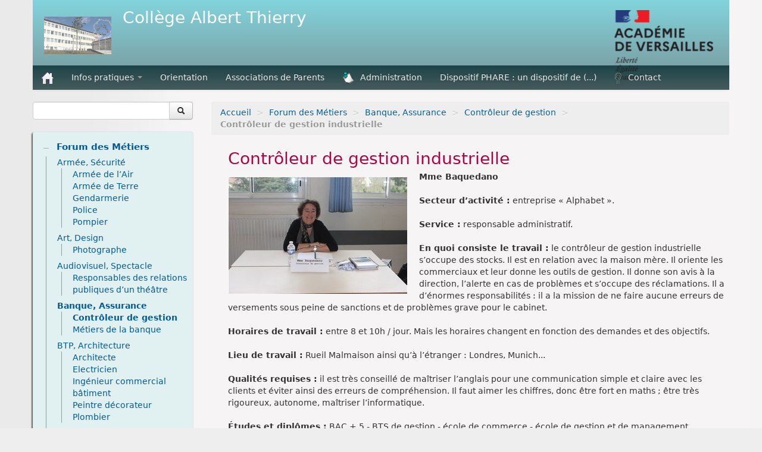

--- FILE ---
content_type: text/html; charset=utf-8
request_url: https://clg-thierry-limay.ac-versailles.fr/spip.php?article566
body_size: 7268
content:
<!DOCTYPE HTML>
<!--[if lt IE 7 ]> <html class="page_article ltr fr no-js ie ie6 lte9 lte8 lte7" xmlns="http://www.w3.org/1999/xhtml" xml:lang="fr" lang="fr" dir="ltr"> <![endif]-->
<!--[if IE 7 ]>    <html class="page_article ltr fr no-js ie ie7 lte9 lte8 lte7" xmlns="http://www.w3.org/1999/xhtml" xml:lang="fr" lang="fr" dir="ltr"> <![endif]-->
<!--[if IE 8 ]>    <html class="page_article ltr fr no-js ie ie8 lte9 lte8" xmlns="http://www.w3.org/1999/xhtml" xml:lang="fr" lang="fr" dir="ltr"> <![endif]-->
<!--[if IE 9 ]>    <html class="page_article ltr fr no-js ie ie9 lte9" xmlns="http://www.w3.org/1999/xhtml" xml:lang="fr" lang="fr" dir="ltr"> <![endif]-->
<!--[if (gt IE 9)|!(IE)]><!-->
<html class="page_article ltr fr no-js" xmlns="http://www.w3.org/1999/xhtml" xml:lang="fr" lang="fr" dir="ltr">
<!--<![endif]-->
	<head>
		<script type='text/javascript'>/*<![CDATA[*/(function(H){H.className=H.className.replace(/\bno-js\b/,'js')})(document.documentElement);/*]]>*/</script>
		
		<meta http-equiv="Content-Type" content="text/html; charset=utf-8" />

		<title>Contrôleur de gestion industrielle - Collège Albert Thierry</title>
<meta name="description" content=" Mme Baquedano Secteur d&#039;activit&#233; : entreprise &#171; Alphabet &#187;. Service : responsable administratif. En quoi consiste le travail : le contr&#244;leur de (...) " />
<link rel="canonical" href="https://clg-thierry-limay.ac-versailles.fr/spip.php?article566" />


<link rel="icon" type="image/x-icon" href="https://clg-thierry-limay.ac-versailles.fr/plugins/scolaspip/favicon.ico" />
<link rel="shortcut icon" type="image/x-icon" href="https://clg-thierry-limay.ac-versailles.fr/plugins/scolaspip/favicon.ico" /><meta http-equiv="Content-Type" content="text/html; charset=utf-8" />


<meta name="generator" content="SPIP 4.1.18" />


<link rel="alternate" type="application/rss+xml" title="Syndiquer tout le site" href="spip.php?page=backend" />
<meta name="viewport" content="width=device-width, initial-scale=1.0">

<link rel='stylesheet' href='local/cache-css/54e7958f3bcd00aaf08572ee52ea9001.css?1767515831' type='text/css' />











<script type='text/javascript'>var var_zajax_content='content';</script><script type="text/javascript">/* <![CDATA[ */
var mediabox_settings={"auto_detect":true,"ns":"box","tt_img":true,"sel_g":"#documents_portfolio a[type='image\/jpeg'],#documents_portfolio a[type='image\/png'],#documents_portfolio a[type='image\/gif']","sel_c":".mediabox","str_ssStart":"Diaporama","str_ssStop":"Arr\u00eater","str_cur":"{current}\/{total}","str_prev":"Pr\u00e9c\u00e9dent","str_next":"Suivant","str_close":"Fermer","str_loading":"Chargement\u2026","str_petc":"Taper \u2019Echap\u2019 pour fermer","str_dialTitDef":"Boite de dialogue","str_dialTitMed":"Affichage d\u2019un media","splash_url":"","lity":{"skin":"_simple-dark","maxWidth":"90%","maxHeight":"90%","minWidth":"400px","minHeight":"","slideshow_speed":"2500","opacite":"0.9","defaultCaptionState":"expanded"}};
/* ]]> */</script>
<!-- insert_head_css -->














 

 
















<script type='text/javascript' src='local/cache-js/22766c1f6e8450c4faf260e3dcffbdad.js?1767515831'></script>










<!-- insert_head -->








<script src='plugins/saisies/javascript/saisies.js?1767453414'></script>
<script>saisies_caracteres_restants = "caractères restants";</script>
<script src='plugins/saisies/javascript/saisies_textarea_counter.js?1767453414'></script>
<script>
		function afficher_si_show(src) {
			src.slideDown(800);
}
function afficher_si_hide(src) {
	src.slideUp(800);
}
	</script>
<script src='plugins/saisies/javascript/saisies_afficher_si.js?1767453414'></script>






<link rel="alternate" type="application/json+oembed" href="https://clg-thierry-limay.ac-versailles.fr/oembed.api/?format=json&amp;url=https%3A%2F%2Fclg-thierry-limay.ac-versailles.fr%2Fspip.php%3Farticle566" />	</head>
	<body>
<div class="page container">
	<div class="header" id="header">
		<div class="container">
			<div class="row">
<header class="accueil clearfix span12">
<div class="bandeau_complet">
					<a href="http://clg-thierry-limay.ac-versailles.fr"><img
	src="local/cache-vignettes/L132xH80/siteon0-740cd.png?1685536975" class='spip_logo' width='132' height='80' alt='Coll&#232;ge Albert Thierry' title='accueil' /></a> 
					<div class="infos">
						<strong id="nom_site_spip" class="h1"><a rel="start home" href="http://clg-thierry-limay.ac-versailles.fr/" title="accueil">Collège Albert Thierry</a></strong>
						
					</div>
			</div> 
		
	

<div class="logo-institution">
	<a class="spip_out" href="http://www.ac-versailles.fr" title="Lien externe &mdash; Site de l'académie de Versailles"><img src='plugins/scolaspip/img/logo_academie.png?1767451899' alt='Site de l&#039;acad&#233;mie de Versailles' width='200' height='141' /></a>
</div>
</header>
</div>		</div>
	</div>
		
	<div class="navbar navbar-inverse " id="nav">
		<div class="container">
			<div class="menu menu-container navbar-inner  navbar-inverse navbar-static-top ">
	<a class="btn btn-navbar" data-toggle="collapse" data-target=".nav-collapse-main"><span class="icon-bar"></span><span class="icon-bar"></span><span class="icon-bar"></span></a>
<div class="nav-collapse nav-collapse-main collapse"><ul class="menu-items menu-liste nav span12 nav navbar-nav">
		<li class="item menu-entree "><a href="http://clg-thierry-limay.ac-versailles.fr/" ><img src='plugins/scolaspip/img/picto-home.png?1767451899' alt='Accueil' width='20' height='20' /> </a></li>		
		 <li class="item menu-entree  btagenda  invisible"><a href="spip.php?page=agenda&amp;date_debut=2026-01-01" title="Agenda complet">Agenda</a></li>

		
		
		<li class="item menu-entree dropdown ">
			<a href="#"  class="dropdown-toggle" data-toggle="dropdown" role="button" >Infos pratiques <b class="caret"></b></a>
			<ul class="dropdown-menu" role="menu"	>
				<li class="item menu-entree "><a href="spip.php?rubrique6" >Infos pratiques</a></li>
				<li class="divider"></li>
				
				<li class="item menu-entree">
					<a href="spip.php?rubrique43"><img
	src="local/cache-vignettes/L20xH20/rubon43-c6700.png?1685538355" class='spip_logo' width='20' height='20'
	alt="" />Administration</a>
					
				</li>
				
				<li class="item menu-entree">
					<a href="spip.php?rubrique207">CVC : Conseil de Vie collégienne</a>
					
				</li>
				
				<li class="item menu-entree">
					<a href="spip.php?rubrique158">Infirmerie</a>
					
				</li>
				
				<li class="item menu-entree">
					<a href="spip.php?rubrique8"><img
	src="local/cache-vignettes/L26xH20/rubon8-84e39.jpg?1685538355" class='spip_logo' width='26' height='20'
	alt="" />Intendance</a>
					
				</li>
				
				<li class="item menu-entree">
					<a href="spip.php?rubrique182">Règlement intérieur</a>
					
				</li>
				
				<li class="item menu-entree">
					<a href="spip.php?rubrique10">Vie scolaire</a>
					
				</li>
				
			</ul>
		</li>
		
        
		
		<li class="item item-1 menu-entree">
			<a href="spip.php?rubrique1" >Orientation</a>
		</li>
		
        
		
		<li class="item item-23 menu-entree">
			<a href="spip.php?rubrique23" >Associations de Parents</a>
		</li>
		
        
		
		<li class="item item-43 menu-entree">
			<a href="spip.php?rubrique43" ><img
	src="local/cache-vignettes/L20xH20/rubon43-c6700.png?1685538355" class='spip_logo' width='20' height='20'
	alt="" />Administration</a>
		</li>
		
        
		
		<li class="item item-210 menu-entree">
			<a href="spip.php?rubrique210"  title="Le dispositif de lutte contre le harcèlement à l&#039;école, Phare, est un plan global de&nbsp;(...)">Dispositif PHARE : un dispositif de&nbsp;(...)</a>
		</li>
		
        

		
		<li class="item menu-entree">
			<a href="spip.php?article483"><img
	src="local/cache-vignettes/L13xH20/arton483-4d623.png?1685538355" class='spip_logo' width='13' height='20'
	alt="" />Contact</a>
		</li>
		

		<li class="item menu-entree dropdown  invisible">
			<a href="spip.php?page=sites" title="Tous les sites sélectionnés" class="dropdown-toggle" data-toggle="dropdown" role="button" >Liens&nbsp;<b class="caret  invisible"></b></a>
			<ul class="dropdown-menu" role="menu"	>
				<li class="item menu-entree "><a href="spip.php?page=sites" >Tous les liens</a></li>
				
			</ul>
		</li>
		
		
	</ul></div>
</div>
		</div>
	</div>
		
	<div class="container ">
		<div class="row">
			<div class="content span9" id="content">
				<ul class="breadcrumb">
	 
	
	
	 
	
	
	 
	<li><a href="http://clg-thierry-limay.ac-versailles.fr/">Accueil</a><span class="divider"> &gt; </span></li>


<li><a href="spip.php?rubrique53">Forum des Métiers</a><span class="divider"> &gt; </span></li>

<li><a href="spip.php?rubrique61">Banque, Assurance</a><span class="divider"> &gt; </span></li>

<li><a href="spip.php?rubrique143">Contrôleur de gestion</a><span class="divider"> &gt; </span></li>


<li class="active"><span class="on active">Contrôleur de gestion industrielle</span></li>
</ul>				<div class="inner-content"><article>
	<header class="cartouche">
		
		
		<h1><span class="crayon article-titre-566 titre">Contrôleur de gestion industrielle</span></h1>
		
		<p class="publication">
			
			
			
			
			
		</p>
		
	</header>

	<div class="main clear">
		
		<div class="crayon article-texte-566 texte surlignable clearfix"><div class='spip_document_1591 spip_document spip_documents spip_document_image spip_documents_left spip_document_left'>
<figure class="spip_doc_inner">


		<img src='IMG/jpg/baquedano_controleur_de_gestion.jpg' width="302" height="196" alt='' />
</figure>
</div>  
<p><strong> Mme&nbsp;Baquedano</strong></p>
<p><strong>Secteur d&#8217;activité&nbsp;:</strong> entreprise &#171;&nbsp;Alphabet&nbsp;&#187;.</p>
<p><strong>Service&nbsp;:</strong> responsable administratif.</p>
<p><strong>En quoi consiste le travail&nbsp;:</strong> le contrôleur de gestion industrielle s&#8217;occupe des stocks. Il est en relation avec la maison mère. Il oriente les commerciaux et leur donne les outils de gestion. Il donne son avis à la direction, l&#8217;alerte en cas de problèmes et s&#8217;occupe des réclamations. Il a d&#8217;énormes responsabilités&nbsp;: il a la mission de ne faire aucune erreurs de versements sous peine de sanctions et de problèmes grave pour le cabinet.</p>
<p><strong>Horaires de travail&nbsp;:</strong> entre 8 et 10h / jour. Mais les horaires changent en fonction des demandes et des objectifs.</p>
<p><strong>Lieu de travail&nbsp;:</strong> Rueil Malmaison ainsi qu&#8217;à l&#8217;étranger&nbsp;: Londres, Munich...</p>
<p><strong>Qualités requises&nbsp;:</strong> il est très conseillé de maîtriser l&#8217;anglais pour une communication simple et claire avec les clients et éviter ainsi des erreurs de compréhension. Il faut aimer les  chiffres, donc être fort en maths&nbsp;; être très rigoureux, autonome, maîtriser l&#8217;informatique.</p>
<p><strong>Études et diplômes&nbsp;:</strong> BAC + 5 - BTS de gestion -  école de commerce - école de gestion et de management.</p>
<p><strong>Salaire&nbsp;:</strong> début de carrière&nbsp;: 1500 € par mois, puis 3000 € par mois. Fin de carrière jusqu&#8217;à 8000€.</p>
<p><strong>Évolution de carrière&nbsp;:</strong>  Contrôleur de gestion, directeur financier puis contrôleur interne.</p>
<p><strong>Cotés positifs&nbsp;:</strong> avoir différents interlocuteurs, travailler avec des entreprises à l&#8217;étranger.</p>
<p><strong>Cotés négatifs&nbsp;:</strong> gestion du temps assez courte.</p></div>

		
	</div>

	<footer>
		
		
	</footer>

	<aside>
		
		
		
		

		

		
		<div class="comments">
	<a href="#comments" name="comments" id="comments"></a> 
	<a href="#forum" name="forum" id="forum"></a> 
	
	</div>	</aside>

</article></div>
			</div>
			<div class="aside  col span3" id="aside">
				<div class="form-search">
<div class="formulaire_spip formulaire_recherche form-search" id="formulaire_recherche">
<form action="spip.php?page=recherche" method="get"><div>
	<input name="page" value="recherche" type="hidden"
/>
	
	<div class="input-append">
		<input type="search" class="search text search-query" name="recherche" id="recherche" accesskey="4" autocapitalize="off" autocorrect="off" />
		<button type="submit" class="btn " title="Rechercher" ><i class="icon-search"></i></button>
	</div>
</div></form>
</div>
</div>


<ul class="panel-group well rubriques" id="accordion">
    
    <li class="panel panel-default">
                             
        <div class="panel-heading">
            <h4 class="panel-title on">
                <a data-toggle="collapse" data-parent="#accordion" href="#collapse53" class="toggle on"></a>
                <a href="spip.php?rubrique53" class="branche on">Forum des Métiers</a>
            </h4>
        </div>
        <div id="collapse53" class="panel-collapse collapse in noon">
            
                <ul class="panel-body table">
                
                <li><a href="spip.php?rubrique56"> Armée, Sécurité</a>
                <ul class="panel-body table">
                
                <li><a href="spip.php?rubrique150"> Armée de l&#8217;Air</a></li>
                
                <li><a href="spip.php?rubrique149"> Armée de Terre</a></li>
                
                <li><a href="spip.php?rubrique175"> Gendarmerie</a></li>
                
                <li><a href="spip.php?rubrique174"> Police</a></li>
                
                <li><a href="spip.php?rubrique176"> Pompier</a></li>
                
                </ul>
            </li>
                
                <li><a href="spip.php?rubrique57"> Art, Design</a>
                <ul class="panel-body table">
                
                <li><a href="spip.php?rubrique180"> Photographe</a></li>
                
                </ul>
            </li>
                
                <li><a href="spip.php?rubrique58"> Audiovisuel, Spectacle</a>
                <ul class="panel-body table">
                
                <li><a href="spip.php?rubrique98"> Responsables des relations publiques d&#8217;un théâtre</a></li>
                
                </ul>
            </li>
                
                <li><a href="spip.php?rubrique61" class="on"> Banque, Assurance</a>
                <ul class="panel-body table">
                
                <li><a href="spip.php?rubrique143" class="on"> Contrôleur de gestion</a></li>
                
                <li><a href="spip.php?rubrique142"> Métiers de la banque</a></li>
                
                </ul>
            </li>
                
                <li><a href="spip.php?rubrique63"> BTP, Architecture</a>
                <ul class="panel-body table">
                
                <li><a href="spip.php?rubrique151"> Architecte</a></li>
                
                <li><a href="spip.php?rubrique109"> Electricien</a></li>
                
                <li><a href="spip.php?rubrique145"> Ingénieur commercial bâtiment</a></li>
                
                <li><a href="spip.php?rubrique102"> Peintre décorateur</a></li>
                
                <li><a href="spip.php?rubrique108"> Plombier</a></li>
                
                </ul>
            </li>
                
                <li><a href="spip.php?rubrique65"> Commerce, Distribution</a>
                <ul class="panel-body table">
                
                <li><a href="spip.php?rubrique153"> Boucher</a></li>
                
                <li><a href="spip.php?rubrique116"> Coiffeuse</a></li>
                
                <li><a href="spip.php?rubrique115"> Esthéticienne</a></li>
                
                </ul>
            </li>
                
                <li><a href="spip.php?rubrique66"> Communication, Publicité, Marketing</a>
                <ul class="panel-body table">
                
                <li><a href="spip.php?rubrique156"> Publicité</a></li>
                
                </ul>
            </li>
                
                <li><a href="spip.php?rubrique69"> Droit, Justice</a></li>
                
                <li><a href="spip.php?rubrique70"> Edition, Journalisme</a>
                <ul class="panel-body table">
                
                <li><a href="spip.php?rubrique101"> Journaliste</a></li>
                
                </ul>
            </li>
                
                <li><a href="spip.php?rubrique72"> Energie</a>
                <ul class="panel-body table">
                
                <li><a href="spip.php?rubrique144"> Ingénieur thermique</a></li>
                
                </ul>
            </li>
                
                <li><a href="spip.php?rubrique73"> Enseignement</a>
                <ul class="panel-body table">
                
                <li><a href="spip.php?rubrique135"> Professeur des écoles</a></li>
                
                </ul>
            </li>
                
                <li><a href="spip.php?rubrique74"> Environnement</a>
                <ul class="panel-body table">
                
                <li><a href="spip.php?rubrique179"> Paysagiste</a></li>
                
                </ul>
            </li>
                
                <li><a href="spip.php?rubrique76"> Hôtellerie, Restauration</a>
                <ul class="panel-body table">
                
                <li><a href="spip.php?rubrique178"> Maître d&#8217;hôtel</a></li>
                
                </ul>
            </li>
                
                <li><a href="spip.php?rubrique78"> Informatique, Télécommunications</a>
                <ul class="panel-body table">
                
                <li><a href="spip.php?rubrique146"> Informatique</a></li>
                
                </ul>
            </li>
                
                <li><a href="spip.php?rubrique79"> Logistique, Transport</a>
                <ul class="panel-body table">
                
                <li><a href="spip.php?rubrique177"> Logistique</a></li>
                
                </ul>
            </li>
                
                <li><a href="spip.php?rubrique81"> Mécanique</a>
                <ul class="panel-body table">
                
                <li><a href="spip.php?rubrique147"> Ingénieur en conception mécanique</a></li>
                
                <li><a href="spip.php?rubrique140"> Mécanicien moto</a></li>
                
                </ul>
            </li>
                
                <li><a href="spip.php?rubrique82"> Mode, Industrie Textile</a>
                <ul class="panel-body table">
                
                <li><a href="spip.php?rubrique113"> Créatrice d&#8217;habillement</a></li>
                
                </ul>
            </li>
                
                <li><a href="spip.php?rubrique83"> Recherche</a></li>
                
                <li><a href="spip.php?rubrique84"> Santé</a>
                <ul class="panel-body table">
                
                <li><a href="spip.php?rubrique122"> Infirmière</a></li>
                
                <li><a href="spip.php?rubrique123"> Infirmière puéricultrice</a></li>
                
                <li><a href="spip.php?rubrique121"> Masseur kinésithérapeute</a></li>
                
                <li><a href="spip.php?rubrique124"> Médecin</a></li>
                
                <li><a href="spip.php?rubrique125"> Orthophoniste</a></li>
                
                <li><a href="spip.php?rubrique118"> Sage femme</a></li>
                
                <li><a href="spip.php?rubrique117"> Technicienne de radiologie</a></li>
                
                <li><a href="spip.php?rubrique181"> Vétérinaire</a></li>
                
                </ul>
            </li>
                
                <li><a href="spip.php?rubrique85"> Social</a>
                <ul class="panel-body table">
                
                <li><a href="spip.php?rubrique129"> Assistante maternelle</a></li>
                
                <li><a href="spip.php?rubrique133"> Assistante sociale</a></li>
                
                <li><a href="spip.php?rubrique130"> Auxiliaire de puériculture</a></li>
                
                <li><a href="spip.php?rubrique132"> Directeur de centre de loisirs</a></li>
                
                <li><a href="spip.php?rubrique128"> Educateurs PJJ</a></li>
                
                <li><a href="spip.php?rubrique126"> Educatrice de jeunes enfants</a></li>
                
                <li><a href="spip.php?rubrique127"> Educatrice spécialisée</a></li>
                
                </ul>
            </li>
                
                <li><a href="spip.php?rubrique86"> Sport, Loisir, Tourisme</a>
                <ul class="panel-body table">
                
                <li><a href="spip.php?rubrique155"> Sport</a></li>
                
                </ul>
            </li>
                
                </ul>
            
        </div>
        
    </li>
    
    <li class="panel panel-default">
           
        <div class="panel-heading">
            <h4 class="panel-title">
                <a data-toggle="collapse" data-parent="#accordion" href="#collapse9" class="toggle collapsed"></a>
                <a href="spip.php?rubrique9" class="branche"><img
	src="local/cache-vignettes/L19xH20/rubon9-19635.png?1685538355" class='spip_logo' width='19' height='20'
	alt="" />&nbsp;Activités extra-scolaires</a>
            </h4>
        </div>
        <div id="collapse9" class="panel-collapse collapse">
            
                <ul class="panel-body table">
                
                <li><a href="spip.php?rubrique11"> Association Sportive</a></li>
                
                <li><a href="spip.php?rubrique88"> ATnews</a>
                <ul class="panel-body table">
                
                <li><a href="spip.php?rubrique152"> Saison 5 2013-2014</a></li>
                
                <li><a href="spip.php?rubrique95"> Saison 4 2012/2013</a></li>
                
                <li><a href="spip.php?rubrique94"> Saison 3 2011/2012</a></li>
                
                <li><a href="spip.php?rubrique93"> Saison 2 2010/2011</a></li>
                
                <li><a href="spip.php?rubrique202"> Saison 10 2018-2019</a></li>
                
                <li><a href="spip.php?rubrique206"> Saison 11 2019-2020</a></li>
                
                <li><a href="spip.php?rubrique208"> Saison 12 2021-2022</a></li>
                
                <li><a href="spip.php?rubrique185"> Saison 6 2014-2015</a></li>
                
                <li><a href="spip.php?rubrique188"> Saison 7 2015-2016</a></li>
                
                <li><a href="spip.php?rubrique195"> Saison 8 2016-2017</a></li>
                
                <li><a href="spip.php?rubrique198"> Saison 9 2017-2018</a></li>
                
                </ul>
            </li>
                
                <li><a href="spip.php?rubrique187"> Théâtre</a></li>
                
                </ul>
            
        </div>
        
    </li>
    
    <li class="panel panel-default">
        
        <div class="panel-heading">
            <h4 class="panel-title feuille">
                <a href="spip.php?rubrique164"><img
	src="local/cache-vignettes/L27xH20/1000012091-f1be6.jpg?1750870502" class='spip_logo' width='27' height='20'
	alt="" />&nbsp;CDI (Centre de Documentation et d&#8217;Information)</a>
            </h4>
        </div>
        
    </li>
    
    <li class="panel panel-default">
                 
        <div class="panel-heading">
            <h4 class="panel-title">
                <a data-toggle="collapse" data-parent="#accordion" href="#collapse2" class="toggle collapsed"></a>
                <a href="spip.php?rubrique2" class="branche">Enseignements</a>
            </h4>
        </div>
        <div id="collapse2" class="panel-collapse collapse">
            
                <ul class="panel-body table">
                
                <li><a href="spip.php?rubrique50"> Arts Plastiques</a>
                <ul class="panel-body table">
                
                <li><a href="spip.php?rubrique186"> 6e Arts</a></li>
                
                </ul>
            </li>
                
                <li><a href="spip.php?rubrique21"> Classe Orchestre</a></li>
                
                <li><a href="spip.php?rubrique19"> DP3</a></li>
                
                <li><a href="spip.php?rubrique16"> Examens</a></li>
                
                <li><a href="spip.php?rubrique190"> Lettres</a></li>
                
                <li><a href="spip.php?rubrique12"> Pôle Arts et Sports</a>
                <ul class="panel-body table">
                
                <li><a href="spip.php?rubrique35"> Education musicale</a></li>
                
                <li><a href="spip.php?rubrique36"> Education Physiques et Sportive</a></li>
                
                </ul>
            </li>
                
                <li><a href="spip.php?rubrique5"> Pôle langues</a>
                <ul class="panel-body table">
                
                <li><a href="spip.php?rubrique173"> Allemand classes bilangue et LV2</a></li>
                
                <li><a href="spip.php?rubrique37"> Anglais</a></li>
                
                <li><a href="spip.php?rubrique39"> Espagnol</a></li>
                
                </ul>
            </li>
                
                <li><a href="spip.php?rubrique4"> Pôle Sciences</a>
                <ul class="panel-body table">
                
                <li><a href="spip.php?rubrique42"> Mathématiques</a></li>
                
                <li><a href="spip.php?rubrique172"> Physique-Chimie</a></li>
                
                <li><a href="spip.php?rubrique34"> Sciences et Vie de la Terre</a></li>
                
                <li><a href="spip.php?rubrique171"> Technologie</a></li>
                
                </ul>
            </li>
                
                <li><a href="spip.php?rubrique209"> UPE2A</a></li>
                
                </ul>
            
        </div>
        
    </li>
    
    <li class="panel panel-default">
         
        <div class="panel-heading">
            <h4 class="panel-title">
                <a data-toggle="collapse" data-parent="#accordion" href="#collapse199" class="toggle collapsed"></a>
                <a href="spip.php?rubrique199" class="branche">ENT (Environnement Numérique de Travail)</a>
            </h4>
        </div>
        <div id="collapse199" class="panel-collapse collapse">
            
                <ul class="panel-body table">
                
                <li><a href="spip.php?rubrique200"> L&#8217; ENT se met en place au Collège Albert Thierry</a></li>
                
                </ul>
            
        </div>
        
    </li>
    
    <li class="panel panel-default">
        
        <div class="panel-heading">
            <h4 class="panel-title feuille">
                <a href="spip.php?rubrique191"><img
	src="local/cache-vignettes/L27xH20/rubon191-644a1.png?1685538355" class='spip_logo' width='27' height='20'
	alt="" />&nbsp;FSE</a>
            </h4>
        </div>
        
    </li>
    
    <li class="panel panel-default">
        
        <div class="panel-heading">
            <h4 class="panel-title feuille">
                <a href="spip.php?rubrique189">Les écoles de notre réseau</a>
            </h4>
        </div>
        
    </li>
    
    <li class="panel panel-default">
        
        <div class="panel-heading">
            <h4 class="panel-title feuille">
                <a href="spip.php?rubrique160">Ressources</a>
            </h4>
        </div>
        
    </li>
    
    <li class="panel panel-default">
        
        <div class="panel-heading">
            <h4 class="panel-title feuille">
                <a href="spip.php?rubrique162">Travaux d&#8217;élèves</a>
            </h4>
        </div>
        
    </li>
    
    <li class="panel panel-default">
        
        <div class="panel-heading">
            <h4 class="panel-title feuille">
                <a href="spip.php?rubrique203">Tutoriels</a>
            </h4>
        </div>
        
    </li>
    
    <li class="panel panel-default">
              
        <div class="panel-heading">
            <h4 class="panel-title">
                <a data-toggle="collapse" data-parent="#accordion" href="#collapse161" class="toggle collapsed"></a>
                <a href="spip.php?rubrique161" class="branche"><img
	src="local/cache-vignettes/L20xH20/rubon161-90219.png?1685538355" class='spip_logo' width='20' height='20'
	alt="" />&nbsp;Voyages et sorties</a>
            </h4>
        </div>
        <div id="collapse161" class="panel-collapse collapse">
            
                <ul class="panel-body table">
                
                <li><a href="spip.php?rubrique196"> CLASSE ORCHESTRE</a></li>
                
                <li><a href="spip.php?rubrique204"> Sortie Scolaire</a></li>
                
                <li><a href="spip.php?rubrique169"> Voyage en Angleterre</a></li>
                
                <li><a href="spip.php?rubrique201"> Voyage en Espagne</a></li>
                
                <li><a href="spip.php?rubrique184"> Voyage en Italie</a></li>
                
                <li><a href="spip.php?rubrique157"> Voyage EPS</a></li>
                
                </ul>
            
        </div>
        
    </li>
    
</ul>



<div class="menu sites" id="site_menu" >		<ul>
		
		<li><a rel="start" href="http://www.clg-thierry-limay.ac-versailles.fr/spip.php?article1835" class="spip_out" title="Lien externe - FCPE - Bienvenue &#224; la FCPE (...)">
		<img
	src="local/cache-vignettes/L52xH50/siteon31-92d24.jpg?1685538355" class='spip_logo' width='52' height='50' alt='FCPE - Bienvenue &#224; la FCPE du coll&#232;ge Albert Thierry' />
		</a></li>
		
		<li><a rel="start" href="http://www.greta-yvelines.fr/4-accueil" class="spip_out" title="Lien externe - GRETA">
		<img
	src="local/cache-vignettes/L151xH50/siteon39-4c557.jpg?1685538355" class='spip_logo' width='151' height='50' alt='GRETA' />
		</a></li>
		
		<li><a rel="start" href="http://www.ac-versailles.fr/public/jcms/cio_20453/le-cio" class="spip_out" title="Lien externe - Le CIO de Mantes la Jolie - Le CIO">
		<img
	src="local/cache-vignettes/L78xH50/siteon26-0a1fd.png?1685538355" class='spip_logo' width='78' height='50' alt='Le CIO de Mantes la Jolie' />
		</a></li>
		
		<li><a rel="start" href="https://ent.ecollege78.fr" class="spip_out" title="Lien externe - NEO - ENT Coll&#232;ge Albert (...)">
		<img
	src="local/cache-vignettes/L152xH50/logo-neo-2-1d3c8.png?1693462937" class='spip_logo' width='152' height='50' alt='NEO - ENT Coll&#232;ge Albert Thierry' />
		</a></li>
		
		<li><a rel="start" href="http://www.onisep.fr/" class="spip_out" title="Lien externe - ONISEP - Pour vous informer sur les diff&#233;rents types de poursuite d&#039;&#233;tudes et options (...)">
		<img
	src="local/cache-vignettes/L90xH26/siteon22-c48f5.gif?1685538355" class='spip_logo' width='90' height='26' alt='ONISEP' />
		</a></li>
		
		<li><a rel="start" href="http://edu-portail.ac-versailles.fr" class="spip_out" title="Lien externe - Portail acad&#233;mique - Le site http://edu-portail.ac-versailles.fr est le portail des applications (...)">
		<img
	src="local/cache-vignettes/L73xH50/siteon40-75258.jpg?1685538355" class='spip_logo' width='73' height='50' alt='Portail acad&#233;mique' />
		</a></li>
		
		<li><a rel="start" href="http://www.ville-limay.fr/" class="spip_out" title="Lien externe - Ville de Limay">
		<img
	src="local/cache-vignettes/L81xH50/siteon30-62761.png?1685538356" class='spip_logo' width='81' height='50' alt='Ville de Limay' />
		</a></li>
		
		<li><a rel="start" href="https://clg-thierry-limay.basecdi.fr" class="spip_out" title="Lien externe - Zen (le portail du CDI)">
		<img
	src="local/cache-vignettes/L107xH50/portail_zen-a1f01.jpg?1757071177" class='spip_logo' width='107' height='50' alt='Zen (le portail du CDI)' />
		</a></li>
		
		</ul>
		<br class="nettoyeur"/>
</div>							</div>
		</div>
	</div>

	<div class="footer" id="footer">
		<div class="container">
			<div class="colophon">
	 2010-2026  &mdash; Collège Albert Thierry  (académie de Versailles)<p>Directeur de publication : Mme Michot</p>
	<p>
			<a href="spip.php?page=login&amp;url=spip.php%3Farticle566" rel="nofollow" class='login_modal'><i class="icon-user"></i> Se connecter</a><span class="sep"> | </span>	
	<a rel="contents" href="spip.php?page=plan"><i class="icon-asterisk"></i> Plan du site</a><span class="sep"> | </span>
	<a href="spip.php?page=mentions" title="Informations sur le site"><i class="icon-info-sign"></i> Mentions légales</a><span class="sep"> | </span>
	<a href="spip.php?page=backend" rel="alternate" title="Syndiquer tout le site"><img src='squelettes-dist/img/feed.png?1724149392' alt='Suivre la vie du site' width='16' height='16' />&nbsp;RSS&nbsp;2.0</a>
	
	</p>
</div>
<small class="generator">
	<a href="https://www.spip.net/" rel="generator" title="Site réalisé avec SPIP" class="spip_out"><img src='plugins/scolaspip/spip.png?1767451899' alt='SPIP' width='60' height='40' /></a>
	<a href="https://contrib.spip.net/?article4749" title="Squelette ScolaSPIP"><img src='plugins/scolaspip/img/scolaspip.png?1767451899' alt='ScolaSPIP' width='95' height='40' /></a>
</small>		</div>
	</div>
</div>
</body></html>
